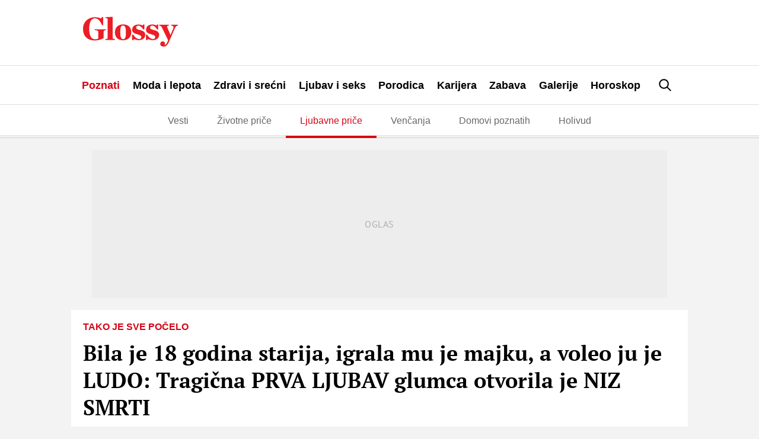

--- FILE ---
content_type: text/html; charset=UTF-8
request_url: https://glossy.espreso.co.rs/resources/js/google_ab_testing.js
body_size: 86
content:
processGoogleABTestToken({"newToken":"/yFDFQbC0DM/uEfO+sIsf4tJpSK9PMLRLIOrC9X5ibWnAL/dSe6VNhEFpx7bypmqhUf2dxaYA930qsHxJNHZZg==","validLifetimeSecs":300,"freshLifetimeSecs":300,"p_jar":"2026-01-18-12","pucrd":""});

--- FILE ---
content_type: text/html; charset=utf-8
request_url: https://stil.kurir.rs/PartialPageContent?indexPageName=JS-Widget-Glossy(Poznati)-Celebrities
body_size: 3295
content:
<style>    *, :after, :before {        box-sizing: border-box;    }    html {        font-family: sans-serif;        -ms-text-size-adjust: 100%;        -webkit-text-size-adjust: 100%;    }    body {        margin: 0;    }    article, aside, details, figcaption, figure, footer, header, main, nav, section, summary {        display: block;    }    audio, canvas, progress, video {        display: inline-block;        vertical-align: baseline;    }    audio:not([controls]) {        display: none;        height: 0;    }    [hidden], template {        display: none;    }    a {        text-decoration: none;        background-color: transparent;    }    a:active, a:hover {        outline: 0;    }    abbr[title] {        border-bottom: none;        text-decoration: underline;        -webkit-text-decoration: underline dotted;        text-decoration: underline dotted;    }    b,    strong {        font-weight: inherit;        font-weight: bolder;    }    dfn {        font-style: italic;    }    h1 {        font-size: 2em;        margin: .67em 0;    }    mark {        background-color: #ff0;        color: #000;    }    small {        font-size: 80%;    }    sub,    sup {        font-size: 75%;        line-height: 0;        position: relative;        vertical-align: baseline;    }    sup {        top: -.5em;    }    sub {        bottom: -.25em;    }    img {        border: 0;    }    svg:not(:root) {        overflow: hidden;    }    figure {        margin: 0;    }    hr {        box-sizing: content-box;        height: 0;        overflow: visible;    }    pre {        overflow: auto;    }    code, kbd, pre, samp {        font-family: monospace, monospace;        font-size: 1em;    }    button, input, optgroup, select, textarea {        font: inherit;        margin: 0;    }    button {        overflow: visible;    }    button, select {        text-transform: none;    }    button, html input[type=button], input[type=reset], input[type=submit] {        -webkit-appearance: button;        cursor: pointer;    }    button[disabled], html input[disabled] {        cursor: default;    }    button::-moz-focus-inner, input::-moz-focus-inner {        border: 0;        padding: 0;    }    input {        line-height: normal;    }    input[type=checkbox], input[type=radio] {        box-sizing: border-box;        padding: 0;    }    input[type=number]::-webkit-inner-spin-button, input[type=number]::-webkit-outer-spin-button {        height: auto;    }    input[type=search] {        -webkit-appearance: textfield;    }    input[type=search]::-webkit-search-cancel-button, input[type=search]::-webkit-search-decoration {        -webkit-appearance: none;    }    fieldset {        border: 1px solid silver;        margin: 0 2px;        padding: .35em .625em .75em;    }    legend {        border: 0;        padding: 0;    }    textarea {        overflow: auto;    }    optgroup {        font-weight: 700;    }    table {        border-collapse: collapse;        border-spacing: 0;    }    td, th, ul {        padding: 0;    }    ul {        margin: 0;    }    li {        list-style: none;    }    h1, h2, h3, h4 {        margin: 0 0 1em;    }    h1 {        font: 2em;    }    h2 {        font-size: 1.5em;    }    h3 {        font-size: 1.3em;    }    h4 {        font-size: 1.1em;    }    body, html {        min-height: 100%;        font-family: OpenSans, sans-serif !important;        -webkit-font-smoothing: antialiased !important;    }    #stil-wmg-below-article {        position: relative;        width: 100%;        padding: 0;        overflow: hidden;    }    #stil-wmg-below-article .wmg-thd {        display: none;    }    #stil-wmg-below-article .wmg-list {        position: relative;        margin: 0;    }    @media only screen and (min-width: 480px) {        #stil-wmg-below-article .wmg-list {            display: flex;            flex-direction: row;            flex-wrap: wrap;            margin: 0 -8px;        }    }    #stil-wmg-below-article .wmg-list .wmg-item {        float: left;        width: 100%;        margin: 18px 0 0;    }    #stil-wmg-below-article .wmg-list .wmg-item:first-of-type {        margin: 8px 0 0;    }    @media only screen and (min-width: 480px) {        #stil-wmg-below-article .wmg-list .wmg-item {            width: 33.33%;            padding: 0 8px;            margin: 18px 0 0;        }        #stil-wmg-below-article .wmg-list .wmg-item:nth-child(-n+3) {            margin: 8px 0 0;        }    }    #stil-wmg-below-article .wmg-list .wmg-item.video .wmg-image a:before {        position: absolute;        top: 50%;        left: 50%;        margin-left: -4px;        margin-top: -9px;        display: block;        content: "";        width: 0;        height: 0;        border-style: solid;        border-width: 9px 0 9px 12px;        border-color: transparent transparent transparent rgba(255, 255, 255, 1);        opacity: .9;        z-index: 2;    }    #stil-wmg-below-article .wmg-list .wmg-item.video .wmg-image a:after {        position: absolute;        content: "";        display: block;        width: 40px;        height: 40px;        top: 50%;        left: 50%;        border-radius: 100%;        margin-left: -20px;        margin-top: -20px;        z-index: 1;        background: rgba(255, 255, 255, .4);    }    #stil-wmg-below-article .wmg-list .wmg-item-content {        position: relative;        display: block;        overflow: hidden;        width: 100%;        padding: 0;        margin: 0;    }    #stil-wmg-below-article .wmg-list .wmg-item:last-of-type .wmg-item-content {        padding: 0;    }    #stil-wmg-below-article .wmg-list .wmg-item-content .wmg-category {        position: relative;        display: none;        padding: 4px 8px;        max-width: 100%;        text-align: left;        color: #fff;        margin-bottom: 4px;        font: 700 .7em OpenSans, sans-serif;        text-transform: uppercase;        background-color: #B37A00;        word-break: break-word;    }    #stil-wmg-below-article .wmg-list .wmg-image {        position: relative;        display: block;        flex-shrink: 0;        width: 100%;        margin-bottom: 10px;        overflow: hidden;    }    #stil-wmg-below-article .wmg-list .wmg-image a {        position: relative;        display: block;        width: 100%;        height: 0;        overflow: hidden;        padding-bottom: 66.67%;        float: left;        background-size: cover;        background-position: top;    }    #stil-wmg-below-article .wmg-list .wmg-title-wrap {        display: inline-block;        padding: 0;        margin-top: 0;        overflow: hidden;        color: #111;        text-align: left;        -webkit-font-smoothing: antialiased;    }    #stil-wmg-below-article .wmg-list .wmg-title-wrap:hover {        text-decoration: none;    }    @media only screen and (min-width: 1024px) {        #stil-wmg-below-article .wmg-list .wmg-title-wrap:hover {            text-decoration: underline;        }    }    #stil-wmg-below-article .wmg-list .wmg-title {        padding: 0;        margin: 0;    }    #stil-wmg-below-article .wmg-list .wmg-title h2 {        margin: 0;        font-size: 16px;        line-height: 20px;        font-weight: 600;        text-align: left;        word-break: break-word;    }</style>
<div id="stil-wmg-below-article">
    <div class="wmg-thd">
        <a href="https://stil.kurir.rs" target="_blank">
            <img src="https://static-stil.kurir.rs/api/v3/staticimages/stil-at-glossy-3x.png" alt="Stil Logo" title="Stil Logo">
        </a>
    </div>
    <div class="wmg-tbd">
        <ul class="wmg-list">
            
                
                
                
                    
                        
                    
                
                
                    <li class="wmg-item category-celebrities">
                        <div class="wmg-item-content">
                            
                                <div class="wmg-image">
                                    <a class="wmg-placeholder" href="https://stil.kurir.rs/celebrities/250500/koji-milijarder-se-zbog-vesne-zmijanac-odrekao-porodice?utm_source=glossy&utm_medium=widget_poznati&utm_campaign=stil_internal" target="_blank" style="background-image:url(https://static-stil.kurir.rs/api/v3/images/288/576/228856?ts=2026-01-16T11:14:46);"></a>
                                </div>
                            
                            <a href="https://stil.kurir.rs/celebrities/250500/koji-milijarder-se-zbog-vesne-zmijanac-odrekao-porodice?utm_source=glossy&utm_medium=widget_poznati&utm_campaign=stil_internal"  class="wmg-title-wrap fixed" target="_blank">
                                <div class="wmg-category"><span>Celebrities</span></div>
                                <div class="wmg-title">
                                    <h2>Zbog naše pevačice milijarder se odrekao porodice: On je čekao 15 godina, a nju su viđali pijanu kako spava na groblju</h2>
                                </div>
                            </a>
                        </div>
                    </li>
                
            
                
                
                
                    
                        
                    
                
                
                    <li class="wmg-item category-lifestyle">
                        <div class="wmg-item-content">
                            
                                <div class="wmg-image">
                                    <a class="wmg-placeholder" href="https://stil.kurir.rs/lifestyle/zanimljivosti/250631/iskustvo-helena-koja-gola-skuzi-goste-na-plazi?utm_source=glossy&utm_medium=widget_poznati&utm_campaign=stil_internal" target="_blank" style="background-image:url(https://static-stil.kurir.rs/api/v3/images/288/576/228851?ts=2026-01-16T10:04:33);"></a>
                                </div>
                            
                            <a href="https://stil.kurir.rs/lifestyle/zanimljivosti/250631/iskustvo-helena-koja-gola-skuzi-goste-na-plazi?utm_source=glossy&utm_medium=widget_poznati&utm_campaign=stil_internal"  class="wmg-title-wrap fixed" target="_blank">
                                <div class="wmg-category"><span>Lifestyle</span></div>
                                <div class="wmg-title">
                                    <h2>Helena je otišla u Španiju da radi kao konobarica na nudističkoj plaži: Sve je bilo pristojno dok nije prišao deda koji se &quot;uzbudio&quot;</h2>
                                </div>
                            </a>
                        </div>
                    </li>
                
            
                
                
                
                    
                        
                    
                
                
                    <li class="wmg-item category-celebrities">
                        <div class="wmg-item-content">
                            
                                <div class="wmg-image">
                                    <a class="wmg-placeholder" href="https://stil.kurir.rs/celebrities/vip-prica/250630/hulio-iglesijas-optuzen-za-zlostavljanje?utm_source=glossy&utm_medium=widget_poznati&utm_campaign=stil_internal" target="_blank" style="background-image:url(https://static-stil.kurir.rs/api/v3/images/288/576/218266?ts=2025-09-22T14:06:26);"></a>
                                </div>
                            
                            <a href="https://stil.kurir.rs/celebrities/vip-prica/250630/hulio-iglesijas-optuzen-za-zlostavljanje?utm_source=glossy&utm_medium=widget_poznati&utm_campaign=stil_internal"  class="wmg-title-wrap fixed" target="_blank">
                                <div class="wmg-category"><span>Celebrities</span></div>
                                <div class="wmg-title">
                                    <h2>Mračna strana najvoljenijeg pevača isplivala na videlo i svi su zgroženi: Ono što je radio ženama je jezivo i rođeni sin ga se odrekao</h2>
                                </div>
                            </a>
                        </div>
                    </li>
                
            
                
                
                
                    
                        
                    
                
                
                    <li class="wmg-item category-lifestyle">
                        <div class="wmg-item-content">
                            
                                <div class="wmg-image">
                                    <a class="wmg-placeholder" href="https://stil.kurir.rs/lifestyle/zanimljivosti/250629/iskustvo-nadje-koja-je-upoznala-momka-preko-interneta-pa-dozivela-horor?utm_source=glossy&utm_medium=widget_poznati&utm_campaign=stil_internal" target="_blank" style="background-image:url(https://static-stil.kurir.rs/api/v3/images/288/576/228838?ts=2026-01-16T08:52:05);"></a>
                                </div>
                            
                            <a href="https://stil.kurir.rs/lifestyle/zanimljivosti/250629/iskustvo-nadje-koja-je-upoznala-momka-preko-interneta-pa-dozivela-horor?utm_source=glossy&utm_medium=widget_poznati&utm_campaign=stil_internal"  class="wmg-title-wrap fixed" target="_blank">
                                <div class="wmg-category"><span>Lifestyle</span></div>
                                <div class="wmg-title">
                                    <h2>Nađa preko interneta upoznala momka, a onda ušla u njegov stan: &quot;Prostorije su bile potpuno prazne, 20 minuta kasnije usledila je noćna mora&quot;</h2>
                                </div>
                            </a>
                        </div>
                    </li>
                
            
                
                
                
                    
                        
                    
                
                
                    <li class="wmg-item category-celebrities">
                        <div class="wmg-item-content">
                            
                                <div class="wmg-image">
                                    <a class="wmg-placeholder" href="https://stil.kurir.rs/celebrities/vip-prica/250599/gde-su-danas-i-cime-se-bave-sva-arkanova-deca?utm_source=glossy&utm_medium=widget_poznati&utm_campaign=stil_internal" target="_blank" style="background-image:url(https://static-stil.kurir.rs/api/v3/images/288/576/205586?ts=2025-05-02T22:25:55);"></a>
                                </div>
                            
                            <a href="https://stil.kurir.rs/celebrities/vip-prica/250599/gde-su-danas-i-cime-se-bave-sva-arkanova-deca?utm_source=glossy&utm_medium=widget_poznati&utm_campaign=stil_internal"  class="wmg-title-wrap fixed" target="_blank">
                                <div class="wmg-category"><span>Celebrities</span></div>
                                <div class="wmg-title">
                                    <h2>Ćerka bila zaljubljena u opasnog momka sa beogradskog asfalta, najstariji sin ludo voleo ovu pevačicu: Gde su danas i čime se bave sva Arkanova deca</h2>
                                </div>
                            </a>
                        </div>
                    </li>
                
            
        </ul>
    </div>
</div>



--- FILE ---
content_type: text/html; charset=utf-8
request_url: https://stil.kurir.rs/PartialPageContent?indexPageName=JS-Widget-Glossy-Sidebar
body_size: 3073
content:
<style>    *, :after, :before {        box-sizing: border-box;    }    html {        font-family: sans-serif;        -ms-text-size-adjust: 100%;        -webkit-text-size-adjust: 100%;    }    body {        margin: 0;    }    article, aside, details, figcaption, figure, footer, header, main, nav, section, summary {        display: block;    }    audio, canvas, progress, video {        display: inline-block;        vertical-align: baseline;    }    audio:not([controls]) {        display: none;        height: 0;    }    [hidden], template {        display: none;    }    a {        text-decoration: none;        background-color: transparent;    }    a:active, a:hover {        outline: 0;    }    abbr[title] {        border-bottom: none;        text-decoration: underline;        -webkit-text-decoration: underline dotted;        text-decoration: underline dotted;    }    b,    strong {        font-weight: inherit;        font-weight: bolder;    }    dfn {        font-style: italic;    }    h1 {        font-size: 2em;        margin: .67em 0;    }    mark {        background-color: #ff0;        color: #000;    }    small {        font-size: 80%;    }    sub,    sup {        font-size: 75%;        line-height: 0;        position: relative;        vertical-align: baseline;    }    sup {        top: -.5em;    }    sub {        bottom: -.25em;    }    img {        border: 0;    }    svg:not(:root) {        overflow: hidden;    }    figure {        margin: 0;    }    hr {        box-sizing: content-box;        height: 0;        overflow: visible;    }    pre {        overflow: auto;    }    code, kbd, pre, samp {        font-family: monospace, monospace;        font-size: 1em;    }    button, input, optgroup, select, textarea {        font: inherit;        margin: 0;    }    button {        overflow: visible;    }    button, select {        text-transform: none;    }    button, html input[type=button], input[type=reset], input[type=submit] {        -webkit-appearance: button;        cursor: pointer;    }    button[disabled], html input[disabled] {        cursor: default;    }    button::-moz-focus-inner, input::-moz-focus-inner {        border: 0;        padding: 0;    }    input {        line-height: normal;    }    input[type=checkbox], input[type=radio] {        box-sizing: border-box;        padding: 0;    }    input[type=number]::-webkit-inner-spin-button, input[type=number]::-webkit-outer-spin-button {        height: auto;    }    input[type=search] {        -webkit-appearance: textfield;    }    input[type=search]::-webkit-search-cancel-button, input[type=search]::-webkit-search-decoration {        -webkit-appearance: none;    }    fieldset {        border: 1px solid silver;        margin: 0 2px;        padding: .35em .625em .75em;    }    legend {        border: 0;        padding: 0;    }    textarea {        overflow: auto;    }    optgroup {        font-weight: 700;    }    table {        border-collapse: collapse;        border-spacing: 0;    }    td, th, ul {        padding: 0;    }    ul {        margin: 0;    }    li {        list-style: none;    }    h1, h2, h3, h4 {        margin: 0 0 1em;    }    h1 {        font: 2em;    }    h2 {        font-size: 1.5em;    }    h3 {        font-size: 1.3em;    }    h4 {        font-size: 1.1em;    }    body, html {        min-height: 100%;        font-family: OpenSans, sans-serif !important;        -webkit-font-smoothing: antialiased !important;    }    #stil-wmg-sidebar {        position: relative;        width: 100%;        padding: 0;        overflow: hidden;    }    #stil-wmg-sidebar .wmg-thd {        position: relative;        display: block;        height: 42px;        padding: .5em;        margin-bottom: 0.8em;        color: #fff;        text-transform: uppercase;        font-weight: 700;        box-shadow: 0 2px 20px -6px rgba(0, 0, 0, 0.75);    }    #stil-wmg-sidebar .wmg-thd img {        display: block;        height: 100%;        padding: 0;        margin: 0;    }    #stil-wmg-sidebar .wmg-list {        position: relative;        margin: 0;    }    #stil-wmg-sidebar .wmg-list .wmg-item {        float: left;        width: 100%;        margin: 0 0 .5em;        border-bottom: 1px dotted #111;    }    #stil-wmg-sidebar .wmg-list .wmg-item:last-of-type {        margin-bottom: 0;        border-bottom: unset;    }    #stil-wmg-sidebar .wmg-list .wmg-item.video .wmg-image a:before {        position: absolute;        top: 50%;        left: 50%;        margin-left: -4px;        margin-top: -9px;        display: block;        content: "";        width: 0;        height: 0;        border-style: solid;        border-width: 9px 0 9px 12px;        border-color: transparent transparent transparent rgba(255, 255, 255, 1);        opacity: .9;        z-index: 2;    }    #stil-wmg-sidebar .wmg-list .wmg-item.video .wmg-image a:after {        position: absolute;        content: "";        display: block;        width: 40px;        height: 40px;        top: 50%;        left: 50%;        border-radius: 100%;        margin-left: -20px;        margin-top: -20px;        z-index: 1;        background: rgba(179, 122, 0, .7);    }    #stil-wmg-sidebar .wmg-list .wmg-item-content {        position: relative;        display: flex;        overflow: hidden;        width: 100%;        padding: 0 0 .5em;        margin: 0;    }    #stil-wmg-sidebar .wmg-list .wmg-item:last-of-type .wmg-item-content {        padding: 0;    }    #stil-wmg-sidebar .wmg-list .wmg-item-content .wmg-category {        position: relative;        display: none;        padding: 4px 8px;        max-width: 100%;        text-align: left;        color: #fff;        margin-bottom: 4px;        font: 700 .7em OpenSans, sans-serif;        text-transform: uppercase;        background-color: #B37A00;        word-break: break-word;    }    #stil-wmg-sidebar .wmg-list .wmg-image {        position: relative;        display: inline-flex;        flex-shrink: 0;        width: 30%;        overflow: hidden;    }    #stil-wmg-sidebar .wmg-list .wmg-image a {        position: relative;        display: block;        width: 100%;        height: 0;        overflow: hidden;        padding-bottom: 100%;        float: left;        background-size: cover;        background-position: top;    }    #stil-wmg-sidebar .wmg-list .wmg-title-wrap {        display: inline-block;        padding: 0 0 0 .5em;        margin-top: 0;        overflow: hidden;        color: #000;        text-align: left;        -webkit-font-smoothing: antialiased;    }    #stil-wmg-sidebar .wmg-list .wmg-title-wrap:hover {        text-decoration: none;    }    @media only screen and (min-width: 1024px) {        #stil-wmg-sidebar .wmg-list .wmg-title-wrap:hover {            text-decoration: underline;        }    }    #stil-wmg-sidebar .wmg-list .wmg-title {        padding: 0;        margin: 0;    }    #stil-wmg-sidebar .wmg-list .wmg-title h2 {        margin: 0;        font-size: .9em;        font-family: PT Serif Caption,serif;        -webkit-font-smoothing: antialiased;        font-weight: 400;        text-align: left;        word-break: break-word;    }</style>
<div id="stil-wmg-sidebar">
    <div class="wmg-thd">
        <a href="https://stil.kurir.rs" target="_blank">
            <img src="https://static-stil.kurir.rs/api/v3/staticimages/stil-at-glossy-3x.png" alt="Stil Logo" title="Stil Logo">
        </a>
    </div>
    <div class="wmg-tbd">
        <ul class="wmg-list">
            
                
                
                
                    
                        
                    
                
                
                    <li class="wmg-item category-celebrities">
                        <div class="wmg-item-content">
                            
                                <div class="wmg-image">
                                    <a class="wmg-placeholder" href="https://stil.kurir.rs/celebrities/250500/koji-milijarder-se-zbog-vesne-zmijanac-odrekao-porodice?utm_source=glossy&utm_medium=sidebar_widget&utm_campaign=stil_internal" target="_blank" style="background-image:url(https://static-stil.kurir.rs/api/v3/images/288/576/228856?ts=2026-01-16T11:14:46);"></a>
                                </div>
                            
                            <a href="https://stil.kurir.rs/celebrities/250500/koji-milijarder-se-zbog-vesne-zmijanac-odrekao-porodice?utm_source=glossy&utm_medium=sidebar_widget&utm_campaign=stil_internal"  class="wmg-title-wrap fixed" target="_blank">
                                <div class="wmg-category"><span>Celebrities</span></div>
                                <div class="wmg-title">
                                    <h2>Zbog naše pevačice milijarder se odrekao porodice: On je čekao 15 godina, a nju su viđali pijanu kako spava na groblju</h2>
                                </div>
                            </a>
                        </div>
                    </li>
                
            
                
                
                
                    
                        
                    
                
                
                    <li class="wmg-item category-lifestyle">
                        <div class="wmg-item-content">
                            
                                <div class="wmg-image">
                                    <a class="wmg-placeholder" href="https://stil.kurir.rs/lifestyle/zanimljivosti/250683/kako-je-eldar-saznao-istinu-o-turskom-preklu?utm_source=glossy&utm_medium=sidebar_widget&utm_campaign=stil_internal" target="_blank" style="background-image:url(https://static-stil.kurir.rs/api/v3/images/288/576/228928?ts=2026-01-17T12:18:58);"></a>
                                </div>
                            
                            <a href="https://stil.kurir.rs/lifestyle/zanimljivosti/250683/kako-je-eldar-saznao-istinu-o-turskom-preklu?utm_source=glossy&utm_medium=sidebar_widget&utm_campaign=stil_internal"  class="wmg-title-wrap fixed" target="_blank">
                                <div class="wmg-category"><span>Lifestyle</span></div>
                                <div class="wmg-title">
                                    <h2>Kako je Eldar iz Sarajeva na tavanu pronašao dokaz o poreklu, majka mu pred smrt ostavila poruku: &quot;Sine, znaj da su te lagali&quot;</h2>
                                </div>
                            </a>
                        </div>
                    </li>
                
            
                
                
                
                    
                        
                    
                
                
                    <li class="wmg-item category-celebrities">
                        <div class="wmg-item-content">
                            
                                <div class="wmg-image">
                                    <a class="wmg-placeholder" href="https://stil.kurir.rs/celebrities/250672/ko-je-najobrazovanija-zena-fudbalera?utm_source=glossy&utm_medium=sidebar_widget&utm_campaign=stil_internal" target="_blank" style="background-image:url(https://static-stil.kurir.rs/api/v3/images/288/576/228931?ts=2026-01-17T12:48:20);"></a>
                                </div>
                            
                            <a href="https://stil.kurir.rs/celebrities/250672/ko-je-najobrazovanija-zena-fudbalera?utm_source=glossy&utm_medium=sidebar_widget&utm_campaign=stil_internal"  class="wmg-title-wrap fixed" target="_blank">
                                <div class="wmg-category"><span>Celebrities</span></div>
                                <div class="wmg-title">
                                    <h2>Ona je najobrazovanija žena fudbalera: Rodila je troje dece, postala magistar stomatologije i nema mrlju u životu</h2>
                                </div>
                            </a>
                        </div>
                    </li>
                
            
                
                
                
                    
                        
                    
                
                
                    <li class="wmg-item category-lifestyle">
                        <div class="wmg-item-content">
                            
                                <div class="wmg-image">
                                    <a class="wmg-placeholder" href="https://stil.kurir.rs/lifestyle/obicaji/250681/obicaji-za-bogojavljenje?utm_source=glossy&utm_medium=sidebar_widget&utm_campaign=stil_internal" target="_blank" style="background-image:url(https://static-stil.kurir.rs/api/v3/images/288/576/152024?ts=2025-02-21T23:47:35);"></a>
                                </div>
                            
                            <a href="https://stil.kurir.rs/lifestyle/obicaji/250681/obicaji-za-bogojavljenje?utm_source=glossy&utm_medium=sidebar_widget&utm_campaign=stil_internal"  class="wmg-title-wrap fixed" target="_blank">
                                <div class="wmg-category"><span>Lifestyle</span></div>
                                <div class="wmg-title">
                                    <h2>Bogojavljenska noć je najmoćnija u godini: Svaki Srbin tačno u ponoć treba da uradi ovo za sreću </h2>
                                </div>
                            </a>
                        </div>
                    </li>
                
            
                
                
                
                    
                        
                    
                
                
                    <li class="wmg-item category-lifestyle">
                        <div class="wmg-item-content">
                            
                                <div class="wmg-image">
                                    <a class="wmg-placeholder" href="https://stil.kurir.rs/lifestyle/zanimljivosti/250629/iskustvo-nadje-koja-je-upoznala-momka-preko-interneta-pa-dozivela-horor?utm_source=glossy&utm_medium=sidebar_widget&utm_campaign=stil_internal" target="_blank" style="background-image:url(https://static-stil.kurir.rs/api/v3/images/288/576/228838?ts=2026-01-16T08:52:05);"></a>
                                </div>
                            
                            <a href="https://stil.kurir.rs/lifestyle/zanimljivosti/250629/iskustvo-nadje-koja-je-upoznala-momka-preko-interneta-pa-dozivela-horor?utm_source=glossy&utm_medium=sidebar_widget&utm_campaign=stil_internal"  class="wmg-title-wrap fixed" target="_blank">
                                <div class="wmg-category"><span>Lifestyle</span></div>
                                <div class="wmg-title">
                                    <h2>Nađa preko interneta upoznala momka, a onda ušla u njegov stan: &quot;Prostorije su bile potpuno prazne, 20 minuta kasnije usledila je noćna mora&quot;</h2>
                                </div>
                            </a>
                        </div>
                    </li>
                
            
        </ul>
    </div>
</div>



--- FILE ---
content_type: image/svg+xml
request_url: https://glossy.espreso.co.rs/resources/images/footer/sensa.svg
body_size: 2172
content:
<svg fill="none" height="16" viewBox="0 0 100 16" width="100" xmlns="http://www.w3.org/2000/svg"><g clip-rule="evenodd" fill="#909090" fill-rule="evenodd"><path d="m27.2246 3.34991c2.2712 0 3.7752 1.02599 4.1389 2.75499h-8.6851c.4556-1.663 2.204-2.75499 4.5462-2.75499zm5.7632 5.883c-1.1603 0-1.4529.79399-1.6509 1.32199l-.0284.079c-.5446 1.421-2.0164 2.206-4.154 2.206-1.6186 0-2.9313-.486-3.8103-1.408-.6563-.696-1.02-1.61099-1.0607-2.60899h10.7743c1.7711 0 2.042-.239 2.042-1.812 0-3.693-3.2779-6.278-7.9747-6.278-2.5288 0-4.8615.856-6.4129 2.347-1.3544 1.321-2.0931 3.184-2.0931 5.241 0 4.33199 3.2723 7.13599 8.3374 7.13599 2.2144 0 4.3331-.583 5.6685-1.556 1.0693-.756 2.1405-2.053 2.1405-3.26 0-.81399-.7425-1.40799-1.7777-1.40799z"/><path d="m7.80961 6.61316c-2.9919-.293-3.5393-.734-3.5393-1.496 0-1.145 1.6783-1.767 3.2618-1.767.8534 0 1.9369.317 2.89909.851.4433.248.5001.273.5001 1.093 0 1.04.5607 1.66199 1.5107 1.66199.9622 0 1.6404-.56799 1.6404-1.38199 0-.336-.0512-.66401-.1052-.98601-.0483-.308-.0918-.6-.0918-.879 0-.277.0435-.563.0918-.862.054-.324.1052-.659.1052-1.011 0-.779-.6147-1.279998-1.5808-1.279998-.6876 0-1.0569.260002-1.2416.482998-.0862.095-.1345.20501-.1847.32401-.9206-.423001-2.08459-.630006-3.54319-.630006-3.3329 0-6.910096 1.417996-6.910096 4.535996 0 3.509 4.405996 3.90301 7.633696 4.18001 2.22669.203 3.16999.69304 3.16999 1.62004 0 .445-.3315.9069-.9121 1.2559-.57579.337-1.41019.515-2.48419.515-1.3033 0-3.1994-.3469-4.1607-.9879-.5257-.347-.5607-.433-.6952-1.93304-.0597-.566-.3599-1.24001-1.4746-1.24001-.965196 0-1.6119959.544-1.6119959 1.36005 0 .385.0700999.755.1400999 1.11.0635.321.124099.6259.124099.9059 0 .305-.060599.62-.124099.953-.07.369-.1400999.7561-.1400999 1.1611 0 .756.5284999 1.512 1.7104959 1.512.5199 0 .9689-.1901 1.2615-.5441.1118-.129.2235-.3229.2898-.5779 1.2076.591 2.6927.8969 4.4193.8969 3.63779 0 7.31169-1.418 7.31169-4.59 0-3.25795-3.2979-3.85494-7.27009-4.25294z"/><path d="m91.688 9.50589c0 .83301-.045 1.46601-.695 2.13601-.749.759-2.1532 1.198-3.8543 1.198-.5038 0-3.0014-.082-3.0014-1.668 0-1.047 1.0352-1.57301 3.4598-1.74601.0029 0 .4528-.038.4528-.038 1.2132-.082 2.5511-.194 3.6631-.695-.016.263-.025.543-.025.813zm6.62-.474c-.516 0-.888.127-1.15.384-.385.389-.369.94801-.363 1.39601v.181l.006.296c.013.455.038 1.144-.238 1.43-.045.048-.166.169-.511.169-.251 0-.439-.063-.56-.194-.357-.381-.293-1.284-.265-1.815l.016-.27c0-.007.134-4.56801.134-4.56801.036-1.553-.188-3.143-2.049-4.233-1.599-.934998-3.6728-1.074003-4.7686-1.074003-1.6792 0-3.4342.381003-4.5812.985003-1.4907.798-2.3005 1.863-2.3005 3 0 1.157 1.0986 2.056 2.5041 2.056 1.2966 0 2.2428-.683 2.2428-1.633 0-.613-.2898-.947-.5578-1.138.0738-.044.1562-.089.268-.143.7009-.311 1.6091-.512 2.3602-.512 1.2303 0 3.291.235 3.291 1.821 0 1.148-1.443 1.338-3.4814 1.487l-.7103.05501c-1.4756.115-3.0014.23499-4.5916.95099-1.6499.73-2.5203 1.98-2.5203 3.60601 0 1.406.9017 2.649 2.4758 3.409 1.0806.515 2.4719.778 4.1455.778 1.6309 0 3.7843-.299 5.2313-1.593.602.938 1.847 1.488 3.513 1.488 1.504 0 2.597-.356 3.25-1.05.815-.825.815-1.817.815-3.782 0-.95901-.57-1.48701-1.605-1.48701z"/><path d="m69.8101 6.61316h-.0066c-2.9882-.293-3.5328-.734-3.5328-1.496 0-1.145 1.6793-1.767 3.2628-1.767.8496 0 1.9369.317 2.8954.851.4461.248.5029.273.5029 1.093 0 1.04.5578 1.66199 1.5078 1.66199.9746 0 1.6404-.56799 1.6404-1.38199 0-.336-.0445-.66401-.1023-.98601-.0445-.308-.0947-.6-.0947-.879 0-.277.0502-.563.0947-.862.0578-.324.1023-.659.1023-1.011 0-.779-.6185-1.279998-1.5703-1.279998-.698 0-1.0674.260007-1.2521.488008-.0796.09-.1307.2-.179.319-.9206-.423001-2.0865-.630006-3.5451-.630006-3.33 0-6.9177 1.417996-6.9177 4.535996 0 3.509 4.4164 3.90301 7.6376 4.18001 2.2238.203 3.1728.69304 3.1728 1.62004 0 .445-.3315.9069-.9111 1.2559-.5768.337-1.4084.515-2.4881.515-1.2994 0-3.1956-.3469-4.155-.9879-.5285-.347-.5664-.433-.698-1.93304-.0597-.566-.3628-1.24001-1.4747-1.24001-.9651 0-1.6148.544-1.6148 1.36005 0 .385.0701.755.143 1.11.0606.321.1212.6259.1212.9059 0 .305-.0606.62-.1212.953-.0729.369-.143.7561-.143 1.1611 0 .756.5285 1.512 1.7133 1.512.52 0 .9689-.1901 1.2616-.5441.1146-.129.2235-.3229.287-.5779 1.2142.591 2.6926.8969 4.4163.8969 3.6379 0 7.3118-1.418 7.3118-4.59 0-3.25795-3.2913-3.85494-7.2644-4.25294z"/><path d="m58.29 12.4619c-.2548 0-.5067.035-.7549.079-.2491.039-.5067.07-.7709.07-.2359 0-.5067 0-.5067-1.691v-4.69201c0-1.276 0-2.85999-1.7238-4.05499-1.36-.928-3.1605-1.439013-5.0651-1.439013-2.0685 0-3.9353.533013-5.1997 1.443013-.089-.582-.341-1.09401-1.1308-1.09401-.4528 0-.7653.069-1.0703.143-.2936.07-.5739.13701-1.02.13701-.3988 0-.6308-.06701-.8827-.13701-.251-.063-.5191-.143-.9074-.143-.7615 0-1.683.61901-1.683 1.38301 0 .75.6658 1.287 1.5836 1.287.2548 0 .5067-.03501.7558-.07301.2481-.035.5029-.083.7671-.083.3315 0 .5134.00001.5134 1.70101v5.597c0 1.694-.1819 1.694-.5134 1.694-.2642 0-.519-.038-.7671-.076-.2491-.045-.501-.08-.7558-.08-.9178 0-1.5836.544-1.5836 1.281 0 .673.4972 1.386 1.88 1.386.5834 0 1.0608-.063 1.5647-.124.573-.074 1.1592-.153 1.9813-.153.771 0 1.3478.083 1.9056.153.484.061.9396.124 1.4747.124 1.3894 0 1.88-.713 1.88-1.386 0-.737-.663-1.281-1.577-1.281-.2585 0-.5067.035-.7557.08-.2482.038-.5124.076-.7738.076-.2359 0-.503 0-.503-1.694v-2.97901c0-2.352.395-2.83799.7549-3.26699.7577-.896 2.399-1.30001 3.7023-1.30001 1.4708 0 2.7485.468 3.2334 1.189.4433.643.4584 1.01501.4584 2.64801v3.734c0 1.691-.1847 1.691-.5162 1.691-.2576 0-.5124-.031-.7738-.07-.2396-.044-.4944-.079-.7453-.079-.9244 0-1.5808.54-1.5808 1.28 0 .662.4878 1.358 1.8772 1.358.5825 0 1.0608-.063 1.5665-.124.5674-.074 1.1602-.153 1.9757-.153.7776 0 1.3506.083 1.9113.153.4849.061.9433.124 1.4784.124 1.3857 0 1.8763-.696 1.8763-1.358 0-.74-.6687-1.28-1.5798-1.28z"/></g></svg>